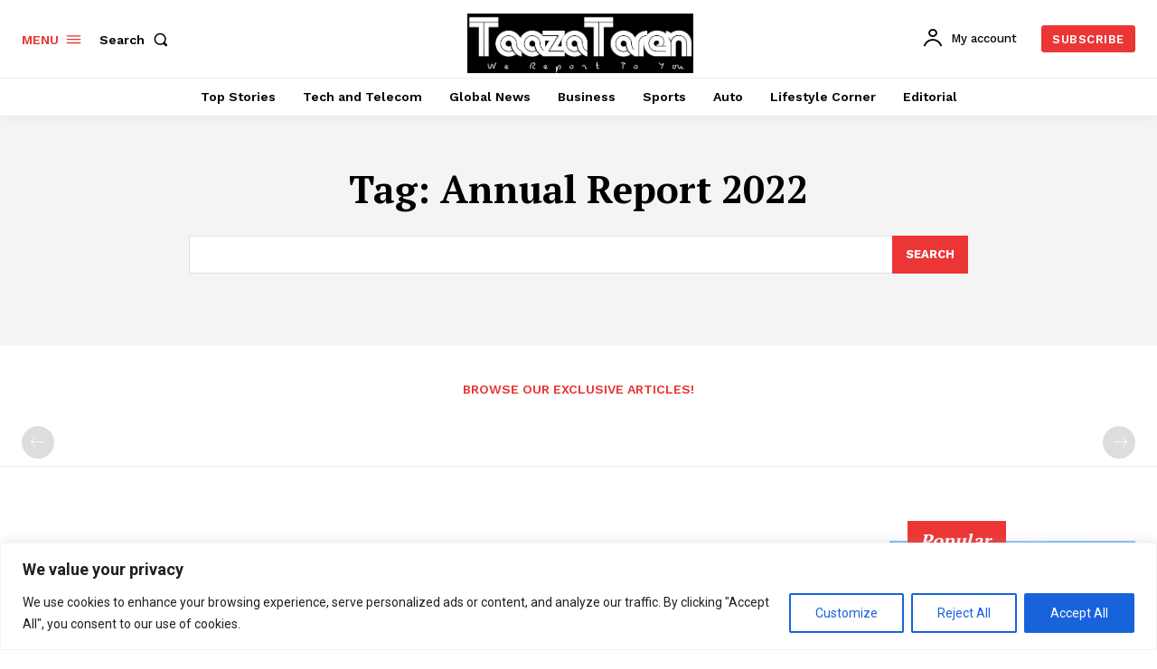

--- FILE ---
content_type: text/html; charset=utf-8
request_url: https://www.google.com/recaptcha/api2/aframe
body_size: 266
content:
<!DOCTYPE HTML><html><head><meta http-equiv="content-type" content="text/html; charset=UTF-8"></head><body><script nonce="siGNCpgygoK9lQUB-SkRbw">/** Anti-fraud and anti-abuse applications only. See google.com/recaptcha */ try{var clients={'sodar':'https://pagead2.googlesyndication.com/pagead/sodar?'};window.addEventListener("message",function(a){try{if(a.source===window.parent){var b=JSON.parse(a.data);var c=clients[b['id']];if(c){var d=document.createElement('img');d.src=c+b['params']+'&rc='+(localStorage.getItem("rc::a")?sessionStorage.getItem("rc::b"):"");window.document.body.appendChild(d);sessionStorage.setItem("rc::e",parseInt(sessionStorage.getItem("rc::e")||0)+1);localStorage.setItem("rc::h",'1769591700102');}}}catch(b){}});window.parent.postMessage("_grecaptcha_ready", "*");}catch(b){}</script></body></html>